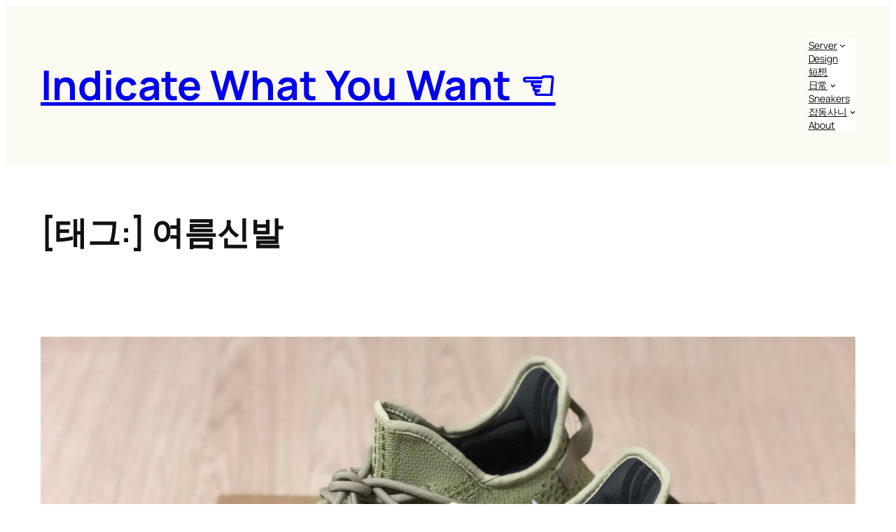

--- FILE ---
content_type: text/html; charset=utf-8
request_url: https://www.google.com/recaptcha/api2/aframe
body_size: 266
content:
<!DOCTYPE HTML><html><head><meta http-equiv="content-type" content="text/html; charset=UTF-8"></head><body><script nonce="56B62h66r9c2Z0pySVLhTw">/** Anti-fraud and anti-abuse applications only. See google.com/recaptcha */ try{var clients={'sodar':'https://pagead2.googlesyndication.com/pagead/sodar?'};window.addEventListener("message",function(a){try{if(a.source===window.parent){var b=JSON.parse(a.data);var c=clients[b['id']];if(c){var d=document.createElement('img');d.src=c+b['params']+'&rc='+(localStorage.getItem("rc::a")?sessionStorage.getItem("rc::b"):"");window.document.body.appendChild(d);sessionStorage.setItem("rc::e",parseInt(sessionStorage.getItem("rc::e")||0)+1);localStorage.setItem("rc::h",'1769488611227');}}}catch(b){}});window.parent.postMessage("_grecaptcha_ready", "*");}catch(b){}</script></body></html>